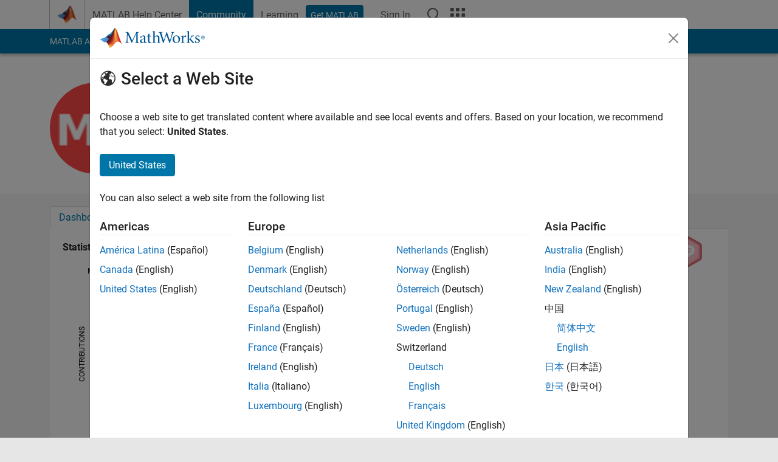

--- FILE ---
content_type: application/x-javascript;charset=utf-8
request_url: https://smetrics.mathworks.com/id?d_visid_ver=5.2.0&d_fieldgroup=A&mcorgid=B1441C8B533095C00A490D4D%40AdobeOrg&mid=53771380174462858664393120253811205232&ts=1769763028621
body_size: -34
content:
{"mid":"53771380174462858664393120253811205232"}